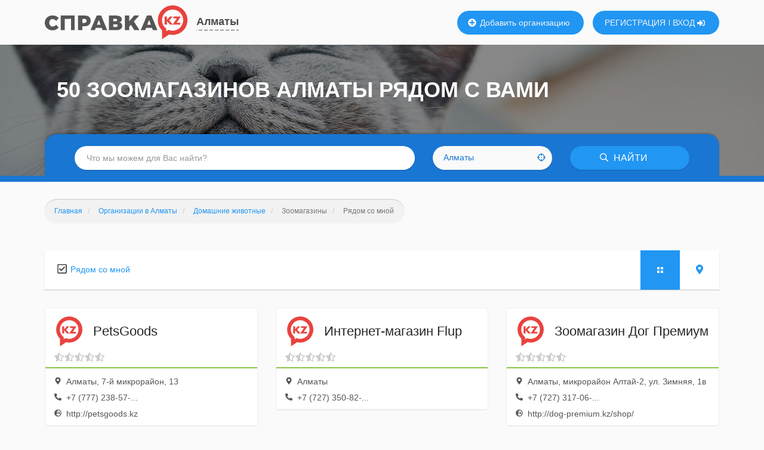

--- FILE ---
content_type: text/html; charset=UTF-8
request_url: https://almaty.spravka.kz/domashnie-zhivotnye/zoomagaziny/ryadom
body_size: 16549
content:

<!DOCTYPE html><html lang="ru"><head><!-- Yandex.RTB --><script>window.yaContextCb=window.yaContextCb||[]</script><script src="https://yandex.ru/ads/system/context.js" async></script><script async src="https://www.googletagmanager.com/gtag/js?id=UA-123971889-2"></script><script>
                window.dataLayer = window.dataLayer || [];
                function gtag(){dataLayer.push(arguments);}
                gtag('js', new Date());

                gtag('config', 'UA-123971889-2');
            </script><meta charset="UTF-8"><meta http-equiv="X-UA-Compatible" content="IE=edge"><meta name="viewport" content="width=device-width, initial-scale=1"><meta name="csrf-param" content="_csrf"><meta name="csrf-token" content="TeIzwG_iUXFhohaWP33YrgDwn2qzESfuanyGMoQZ56IOvVjxP5AlE1jhTsEPN4rcMajAMuFhdK0JBONcy3TT-w=="><title>Зоомагазины в Алматы рядом с вами: телефоны, адреса и отзывы - Справка.РУ</title><link rel="icon" sizes="16x16 32x32 48x48 64x64" type="image/x-icon" href="/favicon.ico?1"><link rel="shortcut icon" sizes="16x16 32x32 48x48 64x64" type="image/x-icon" href="/favicon.ico?1"><link rel="icon" sizes="32x32" type="image/x-icon" href="/favicon.ico?1"><link rel="icon" sizes="48x48" type="image/x-icon" href="/favicon.ico?1"><link rel="icon" sizes="128x128" type="image/png" href="/images/logo/mini/kz-128.png"><link rel="icon" sizes="192x192" type="image/png" href="/images/logo/mini/kz-192.png"><link rel="apple-touch-icon" sizes="57x57" href="/images/logo/mini/kz-57w.png"><link rel="apple-touch-icon" sizes="76x76" href="/images/logo/mini/kz-76w.png"><link rel="apple-touch-icon" sizes="120x120" href="/images/logo/mini/kz-120w.png"><link rel="apple-touch-icon" sizes="128x128" href="/images/logo/mini/kz-128w.png"><link rel="apple-touch-icon" sizes="152x152" href="/images/logo/mini/kz-152w.png"><link rel="apple-touch-icon" sizes="167x167" href="/images/logo/mini/kz-167w.png"><link rel="apple-touch-icon" sizes="180x180" href="/images/logo/mini/kz-180w.png"><link rel="apple-touch-icon" sizes="192x192" href="/images/logo/mini/kz-192w.png"><link rel="mask-icon" color="#e8433f" href="/images/logo/mini/kz.svg"><meta name="msapplication-TileColor" content="#ffffff"><meta name="msapplication-TileImage" content="/images/logo/mini/kz.svg"><meta name="msapplication-square70x70logo" content="/images/logo/mini/kz.svg"><meta name="msapplication-square150x150logo" content="/images/logo/mini/kz.svg"><meta name="msapplication-wide310x150logo" content="/images/logo/mini/kz.svg"><meta name="msapplication-square310x310logo" content="/images/logo/mini/kz.svg"><meta name="application-name" content="Справка.KZ"><link rel="manifest" href="/manifest.json"><meta name="yandex-verification" content="a462649feacc5950"><meta name="yandex-verification" content="1af87ddd66ef7576"><meta name="yandex-verification" content="cd8be538c2d845b1"><meta name="yandex-verification" content="3eadbe162ddc063f"><meta name="google-site-verification" content="SFyMdcTj2kE-RCKRXImYT7nBdFNAOaW1UXZgQm6yX94" /><meta name="google-site-verification" content="PIkOfW1SrU8l2_AB2FJ1vzse-ldA8liAjVulituk6wc" /><meta name="google-site-verification" content="ALnBmrlF0r2aBOyqKmxn3f4ZuQc8wGczCmLfM7Y0jRE" /><meta name="description" content="Все зоомагазины в Алматы рядом с вами с рейтингом и отзывами покупателей, телефонами, актуальными адресами и часами работы.">
<meta property="og:url" content="https://almaty.spravka.kz/domashnie-zhivotnye/zoomagaziny/ryadom">
<meta property="og:title" content="Зоомагазины в Алматы рядом с вами: телефоны, адреса и отзывы - Справка.РУ">
<meta property="og:description" content="Все зоомагазины в Алматы рядом с вами с рейтингом и отзывами покупателей, телефонами, актуальными адресами и часами работы.">
<meta property="og:image" content="https://almaty.spravka.kz/images/logo/png/kz.png">
<meta property="og:image:width" content="1200">
<meta property="og:image:height" content="627">
<link href="/dist/css/category.css?v=1699560665" rel="stylesheet">
<script>var app = {"cityId":3373,"userId":null};</script></head><body class="custom-pic kz" itemscope itemtype="https://schema.org/WebPage" itemType="https://schema.org/CollectionPage" style="background-image: url(&#039;/images/page-header/animal.jpg&#039;);"><script type="text/javascript" >
                (function(m,e,t,r,i,k,a){m[i]=m[i]||function(){(m[i].a=m[i].a||[]).push(arguments)};
                    m[i].l=1*new Date();k=e.createElement(t),a=e.getElementsByTagName(t)[0],k.async=1,k.src=r,a.parentNode.insertBefore(k,a)})
                (window, document, "script", "https://mc.yandex.ru/metrika/tag.js", "ym");

                ym(49905781, "init", {
                    clickmap:true,
                    trackLinks:true,
                    accurateTrackBounce:true,
                    webvisor:true
                });
            </script><noscript><div><img src="https://mc.yandex.ru/watch/49905781" style="position:absolute; left:-9999px;" alt="" /></div></noscript><header id="header" itemscope itemtype="https://schema.org/WPHeader"><a class="logo" href="/"></a><div class="location"><a href="javascript:changeCity()">
        Алматы    </a></div><a class="new-company" href="javascript: confirmRegistration('Добавлять организации могут только зарегистрированные пользователи. Зарегистрироваться сейчас?')"><svg width="512" height="512"><use xlink:href="#icon-plus-solid"></use></svg>        Добавить организацию
    </a><div class="sign-in"><a class="register" href="/register">РЕГИСТРАЦИЯ</a><a class="login" href="javascript:signIn(()=>{location.reload()})">ВХОД
            <svg width="512" height="512"><use xlink:href="#icon-sign-in-alt-solid"></use></svg></a></div><meta itemprop="cssSelector" content="#header"></header><div id="page"><form id="site-search" class="search" action="/search" method="get"><button type="button" class="btn menu mobile-menu-toggle"><svg width="512" height="512"><use xlink:href="#icon-bars"></use></svg></button><div class="form-group field-f-q"><input type="text" id="f-q" class="form-control" name="f[q]" placeholder="Что мы можем для Вас найти?" autocomplete="off"></div><div class="form-group field-f-location"><div id="f-location" class="location-input btn btn-white"><input type="hidden" id="f-location-type" name="f[location][type]" value="city"><input type="hidden" id="f-location-id" name="f[location][id]" value="3373"><span class="location-name">Алматы</span><svg width="512" height="512"><use xlink:href="#icon-crosshairs-regular"></use></svg></div></div><button class="btn btn-blue search"><svg width="512" height="512"><use xlink:href="#icon-search-regular"></use></svg>        НАЙТИ
    </button></form><h1>50  зоомагазинов Алматы рядом с вами</h1><ul class="breadcrumb lnk-cnt-2" itemprop="breadcrumb" itemscope itemtype="https://schema.org/BreadcrumbList"><li><a href="/" itemprop="itemListElement" itemscope itemtype="https://schema.org/ListItem"><link itemprop="item" href="https://spravka.kz"><meta itemprop="position" content="1"><span itemprop="name">Главная</span></a></li><li><a href="/organizations" itemprop="itemListElement" itemscope itemtype="https://schema.org/ListItem"><link itemprop="item" href="https://spravka.kz/organizations"><meta itemprop="position" content="2"><span itemprop="name">Организации в Алматы</span></a></li><li class="last-lnk"><a href="/domashnie-zhivotnye/ryadom" itemprop="itemListElement" itemscope itemtype="https://schema.org/ListItem"><link itemprop="item" href="https://spravka.kz/domashnie-zhivotnye/ryadom"><meta itemprop="position" content="3"><span itemprop="name">Домашние животные</span></a></li><li class="active">Зоомагазины</li><li class="active">Рядом со мной</li></ul><div id="content"><!-- Yandex.RTB R-A-3253302-4 --><div id="yandex_rtb_R-A-3253302-4"></div><script>
                window.yaContextCb.push(()=>{
                    Ya.Context.AdvManager.render({
                        "blockId": "R-A-3253302-4",
                        "renderTo": "yandex_rtb_R-A-3253302-4"
                    })
                })
            </script><div class="container"><div itemprop="mainContentOfPage"><div id="pjax-category"><div id="filter"><div class="closest closest-checked"><svg class="icon-square" width="512" height="512"><use xlink:href="#icon-square"></use></svg><svg class="icon-check" width="512" height="512"><use xlink:href="#icon-check-square"></use></svg><svg class="icon-spinner" width="512" height="512"><use xlink:href="#icon-spinner-third"></use></svg><a href="/domashnie-zhivotnye/zoomagaziny" id="closest-link">Рядом со мной</a></div><div class="view-options-widget"><a href="javascript:"
   class="view-btn list active"></a><a href="/domashnie-zhivotnye/zoomagaziny/prosmotr-na-karte"
   class="view-btn map "><svg width="512" height="512"><use xlink:href="#icon-map-marker"></use></svg></a></div></div><div id="companies" class="ic-lg-3 items-widget" data-more-url="/sub-category-closest/more?categoryId=3153" data-more-offset="30" data-more-limit="15" data-shaker-modifier="1"><div class='items'><div class="items-widget-item" data-key="0"><a class="company-widget" href="https://almaty.spravka.kz/zoomagaziny/petsgoods-847623745" itemscope itemtype="https://schema.org/Organization" target="_blank"><link itemprop="url" href="https://almaty.spravka.kz/zoomagaziny/petsgoods-847623745"><meta itemprop="telephone" content="+7 (777) 238-57-56"><meta itemprop="telephone" content="+7 (707) 102-71-29"><div class="logo" style="background-image: url('/images/logo/mini/kz.svg')"></div><div class="title" itemprop="name"><span>
                        PetsGoods        </span></div><div class="rating-unknown-widget" title="Недостаточно отзывов для расчета оценки"><svg width="512" height="512"><use xlink:href="#icon-star-half-alt"></use></svg><svg width="512" height="512"><use xlink:href="#icon-star-half-alt"></use></svg><svg width="512" height="512"><use xlink:href="#icon-star-half-alt"></use></svg><svg width="512" height="512"><use xlink:href="#icon-star-half-alt"></use></svg><svg width="512" height="512"><use xlink:href="#icon-star-half-alt"></use></svg></div><div class="info" itemprop="address"><svg width="512" height="512"><use xlink:href="#icon-map-marker"></use></svg>            Алматы, 7-й микрорайон, 13        </div><div class="info"><svg width="512" height="512"><use xlink:href="#icon-phone-alt"></use></svg>            +7 (777) 238-57-...        </div><div class="info"><svg width="512" height="512"><use xlink:href="#icon-globe"></use></svg><span>
                http://petsgoods.kz            </span></div></a></div><div class="items-widget-item" data-key="1"><a class="company-widget" href="https://almaty.spravka.kz/zoomagaziny/internet-magazin-flup-986983324" itemscope itemtype="https://schema.org/Organization" target="_blank"><link itemprop="url" href="https://almaty.spravka.kz/zoomagaziny/internet-magazin-flup-986983324"><meta itemprop="telephone" content="+7 (727) 350-82-43"><div class="logo" style="background-image: url('/images/logo/mini/kz.svg')"></div><div class="title" itemprop="name"><span>
                        Интернет-магазин Flup        </span></div><div class="rating-unknown-widget" title="Недостаточно отзывов для расчета оценки"><svg width="512" height="512"><use xlink:href="#icon-star-half-alt"></use></svg><svg width="512" height="512"><use xlink:href="#icon-star-half-alt"></use></svg><svg width="512" height="512"><use xlink:href="#icon-star-half-alt"></use></svg><svg width="512" height="512"><use xlink:href="#icon-star-half-alt"></use></svg><svg width="512" height="512"><use xlink:href="#icon-star-half-alt"></use></svg></div><div class="info" itemprop="address"><svg width="512" height="512"><use xlink:href="#icon-map-marker"></use></svg>            Алматы        </div><div class="info"><svg width="512" height="512"><use xlink:href="#icon-phone-alt"></use></svg>            +7 (727) 350-82-...        </div></a></div><div class="items-widget-item" data-key="2"><a class="company-widget" href="https://almaty.spravka.kz/veterinarnye-kliniki/zoomagazin-dog-premium-672943915" itemscope itemtype="https://schema.org/Organization" target="_blank"><link itemprop="url" href="https://almaty.spravka.kz/veterinarnye-kliniki/zoomagazin-dog-premium-672943915"><meta itemprop="telephone" content="+7 (727) 317-06-23"><meta itemprop="telephone" content="+7 (727) 354-33-23"><meta itemprop="telephone" content="+7 (707) 277-56-19"><meta itemprop="telephone" content="+7 (727) 329-48-51"><meta itemprop="telephone" content="+7 (777) 363-02-33"><div class="logo" style="background-image: url('/images/logo/mini/kz.svg')"></div><div class="title" itemprop="name"><span>
                        Зоомагазин Дог Премиум        </span></div><div class="rating-unknown-widget" title="Недостаточно отзывов для расчета оценки"><svg width="512" height="512"><use xlink:href="#icon-star-half-alt"></use></svg><svg width="512" height="512"><use xlink:href="#icon-star-half-alt"></use></svg><svg width="512" height="512"><use xlink:href="#icon-star-half-alt"></use></svg><svg width="512" height="512"><use xlink:href="#icon-star-half-alt"></use></svg><svg width="512" height="512"><use xlink:href="#icon-star-half-alt"></use></svg></div><div class="info" itemprop="address"><svg width="512" height="512"><use xlink:href="#icon-map-marker"></use></svg>            Алматы, микрорайон Алтай-2, ул. Зимняя, 1в        </div><div class="info"><svg width="512" height="512"><use xlink:href="#icon-phone-alt"></use></svg>            +7 (727) 317-06-...        </div><div class="info"><svg width="512" height="512"><use xlink:href="#icon-globe"></use></svg><span>
                http://dog-premium.kz/shop/            </span></div></a></div><div class="items-widget-item" data-key="3"><a class="company-widget" href="https://almaty.spravka.kz/akvariumy-i-akvariumnoe-oborudovanie/akvarium-servis-436128576" itemscope itemtype="https://schema.org/Organization" target="_blank"><link itemprop="url" href="https://almaty.spravka.kz/akvariumy-i-akvariumnoe-oborudovanie/akvarium-servis-436128576"><meta itemprop="telephone" content="+7 (727) 243-47-41"><meta itemprop="telephone" content="+7 (701) 766-66-26"><div class="logo" style="background-image: url('/images/logo/mini/kz.svg')"></div><div class="title" itemprop="name"><span>
                        Аквариум Сервис        </span></div><div class="rating-unknown-widget" title="Недостаточно отзывов для расчета оценки"><svg width="512" height="512"><use xlink:href="#icon-star-half-alt"></use></svg><svg width="512" height="512"><use xlink:href="#icon-star-half-alt"></use></svg><svg width="512" height="512"><use xlink:href="#icon-star-half-alt"></use></svg><svg width="512" height="512"><use xlink:href="#icon-star-half-alt"></use></svg><svg width="512" height="512"><use xlink:href="#icon-star-half-alt"></use></svg></div><div class="info" itemprop="address"><svg width="512" height="512"><use xlink:href="#icon-map-marker"></use></svg>            Алматы, Таугуль-1 мкр., 52б        </div><div class="info"><svg width="512" height="512"><use xlink:href="#icon-phone-alt"></use></svg>            +7 (727) 243-47-...        </div></a></div><div class="items-widget-item" data-key="4"><a class="company-widget" href="https://almaty.spravka.kz/akvariumy-i-akvariumnoe-oborudovanie/aquarium-garden-254949035" itemscope itemtype="https://schema.org/Organization" target="_blank"><link itemprop="url" href="https://almaty.spravka.kz/akvariumy-i-akvariumnoe-oborudovanie/aquarium-garden-254949035"><meta itemprop="telephone" content="+7 (707) 404-04-56"><div class="logo" style="background-image: url('/images/logo/mini/kz.svg')"></div><div class="title" itemprop="name"><span>
                        Aquarium Garden        </span></div><div class="rating-unknown-widget" title="Недостаточно отзывов для расчета оценки"><svg width="512" height="512"><use xlink:href="#icon-star-half-alt"></use></svg><svg width="512" height="512"><use xlink:href="#icon-star-half-alt"></use></svg><svg width="512" height="512"><use xlink:href="#icon-star-half-alt"></use></svg><svg width="512" height="512"><use xlink:href="#icon-star-half-alt"></use></svg><svg width="512" height="512"><use xlink:href="#icon-star-half-alt"></use></svg></div><div class="info" itemprop="address"><svg width="512" height="512"><use xlink:href="#icon-map-marker"></use></svg>            050031, Алматы, ул. Толе би, 301        </div><div class="info"><svg width="512" height="512"><use xlink:href="#icon-phone-alt"></use></svg>            +7 (707) 404-04-...        </div><div class="info"><svg width="512" height="512"><use xlink:href="#icon-globe"></use></svg><span>
                http://www.zumer33.wix.com/aquarium-garden            </span></div></a></div><div class="items-widget-item" data-key="5"><a class="company-widget" href="https://almaty.spravka.kz/akvariumy-i-akvariumnoe-oborudovanie/akva-mir-705837963" itemscope itemtype="https://schema.org/Organization" target="_blank"><link itemprop="url" href="https://almaty.spravka.kz/akvariumy-i-akvariumnoe-oborudovanie/akva-mir-705837963"><meta itemprop="telephone" content="+7 (727) 293-81-48"><div class="logo" style="background-image: url('/images/logo/mini/kz.svg')"></div><div class="title" itemprop="name"><span>
                        Аква-мир        </span></div><div class="rating-unknown-widget" title="Недостаточно отзывов для расчета оценки"><svg width="512" height="512"><use xlink:href="#icon-star-half-alt"></use></svg><svg width="512" height="512"><use xlink:href="#icon-star-half-alt"></use></svg><svg width="512" height="512"><use xlink:href="#icon-star-half-alt"></use></svg><svg width="512" height="512"><use xlink:href="#icon-star-half-alt"></use></svg><svg width="512" height="512"><use xlink:href="#icon-star-half-alt"></use></svg></div><div class="info" itemprop="address"><svg width="512" height="512"><use xlink:href="#icon-map-marker"></use></svg>            050010, Алматы, ул. Кабанбай батыра, 36        </div><div class="info"><svg width="512" height="512"><use xlink:href="#icon-phone-alt"></use></svg>            +7 (727) 293-81-...        </div><div class="info"><svg width="512" height="512"><use xlink:href="#icon-globe"></use></svg><span>
                http://www.aquaclub.kz            </span></div></a></div><div class="items-widget-item" data-key="6"><a class="company-widget" href="https://almaty.spravka.kz/akvariumy-i-akvariumnoe-oborudovanie/almatinskij-zoomagazin-29851820" itemscope itemtype="https://schema.org/Organization" target="_blank"><link itemprop="url" href="https://almaty.spravka.kz/akvariumy-i-akvariumnoe-oborudovanie/almatinskij-zoomagazin-29851820"><meta itemprop="telephone" content="+7 (727) 272-48-19"><div class="logo" style="background-image: url('/images/logo/mini/kz.svg')"></div><div class="title" itemprop="name"><span>
                        Алматинский зоомагазин        </span></div><div class="rating-unknown-widget" title="Недостаточно отзывов для расчета оценки"><svg width="512" height="512"><use xlink:href="#icon-star-half-alt"></use></svg><svg width="512" height="512"><use xlink:href="#icon-star-half-alt"></use></svg><svg width="512" height="512"><use xlink:href="#icon-star-half-alt"></use></svg><svg width="512" height="512"><use xlink:href="#icon-star-half-alt"></use></svg><svg width="512" height="512"><use xlink:href="#icon-star-half-alt"></use></svg></div><div class="info" itemprop="address"><svg width="512" height="512"><use xlink:href="#icon-map-marker"></use></svg>            город Алматы, улица Кабанбай батыра, 91, эт. 1        </div><div class="info"><svg width="512" height="512"><use xlink:href="#icon-phone-alt"></use></svg>            +7 (727) 272-48-...        </div><div class="info"><svg width="512" height="512"><use xlink:href="#icon-globe"></use></svg><span>
                http://almaty-zooshop.kz            </span></div></a></div><div class="items-widget-item" data-key="7"><a class="company-widget" href="https://almaty.spravka.kz/akvariumy-i-akvariumnoe-oborudovanie/zoomagazin-store-aquapro-kz-196178445" itemscope itemtype="https://schema.org/Organization" target="_blank"><link itemprop="url" href="https://almaty.spravka.kz/akvariumy-i-akvariumnoe-oborudovanie/zoomagazin-store-aquapro-kz-196178445"><meta itemprop="telephone" content="+7 (727) 972-34-14"><div class="logo" style="background-image: url('/images/logo/mini/kz.svg')"></div><div class="title" itemprop="name"><span>
                        Зоомагазин Store. aquapro. kz        </span></div><div class="rating-unknown-widget" title="Недостаточно отзывов для расчета оценки"><svg width="512" height="512"><use xlink:href="#icon-star-half-alt"></use></svg><svg width="512" height="512"><use xlink:href="#icon-star-half-alt"></use></svg><svg width="512" height="512"><use xlink:href="#icon-star-half-alt"></use></svg><svg width="512" height="512"><use xlink:href="#icon-star-half-alt"></use></svg><svg width="512" height="512"><use xlink:href="#icon-star-half-alt"></use></svg></div><div class="info" itemprop="address"><svg width="512" height="512"><use xlink:href="#icon-map-marker"></use></svg>            Казахстан, Алматы, микрорайон Аксай-4, 70Б, ТД Нур, цокольный эт.        </div><div class="info"><svg width="512" height="512"><use xlink:href="#icon-phone-alt"></use></svg>            +7 (727) 972-34-...        </div><div class="info"><svg width="512" height="512"><use xlink:href="#icon-globe"></use></svg><span>
                http://store.aquapro.kz            </span></div></a></div><div class="items-widget-item" data-key="8"><a class="company-widget" href="https://almaty.spravka.kz/akvariumy-i-akvariumnoe-oborudovanie/zoomagazin-almaty-87989418" itemscope itemtype="https://schema.org/Organization" target="_blank"><link itemprop="url" href="https://almaty.spravka.kz/akvariumy-i-akvariumnoe-oborudovanie/zoomagazin-almaty-87989418"><meta itemprop="telephone" content="+7 (747) 338-67-05"><div class="logo" style="background-image: url('/images/logo/mini/kz.svg')"></div><div class="title" itemprop="name"><span>
                        Зоомагазин Алматы        </span></div><div class="rating-unknown-widget" title="Недостаточно отзывов для расчета оценки"><svg width="512" height="512"><use xlink:href="#icon-star-half-alt"></use></svg><svg width="512" height="512"><use xlink:href="#icon-star-half-alt"></use></svg><svg width="512" height="512"><use xlink:href="#icon-star-half-alt"></use></svg><svg width="512" height="512"><use xlink:href="#icon-star-half-alt"></use></svg><svg width="512" height="512"><use xlink:href="#icon-star-half-alt"></use></svg></div><div class="info" itemprop="address"><svg width="512" height="512"><use xlink:href="#icon-map-marker"></use></svg>            Казахстан, Алматы, улица Станкевича, 3А        </div><div class="info"><svg width="512" height="512"><use xlink:href="#icon-phone-alt"></use></svg>            +7 (747) 338-67-...        </div><div class="info"><svg width="512" height="512"><use xlink:href="#icon-globe"></use></svg><span>
                http://zooshop.kz            </span></div></a></div><div class="items-widget-item" data-key="9"><a class="company-widget" href="https://almaty.spravka.kz/akvariumy-i-akvariumnoe-oborudovanie/zoomagazin-neptun-505187308" itemscope itemtype="https://schema.org/Organization" target="_blank"><link itemprop="url" href="https://almaty.spravka.kz/akvariumy-i-akvariumnoe-oborudovanie/zoomagazin-neptun-505187308"><meta itemprop="telephone" content="+7 (727) 385-50-67"><div class="logo" style="background-image: url('/images/logo/mini/kz.svg')"></div><div class="title" itemprop="name"><span>
                        Зоомагазин Нептун        </span></div><div class="rating-unknown-widget" title="Недостаточно отзывов для расчета оценки"><svg width="512" height="512"><use xlink:href="#icon-star-half-alt"></use></svg><svg width="512" height="512"><use xlink:href="#icon-star-half-alt"></use></svg><svg width="512" height="512"><use xlink:href="#icon-star-half-alt"></use></svg><svg width="512" height="512"><use xlink:href="#icon-star-half-alt"></use></svg><svg width="512" height="512"><use xlink:href="#icon-star-half-alt"></use></svg></div><div class="info" itemprop="address"><svg width="512" height="512"><use xlink:href="#icon-map-marker"></use></svg>            Алматы, микрорайон 11, ул. Шаляпина, 8        </div><div class="info"><svg width="512" height="512"><use xlink:href="#icon-phone-alt"></use></svg>            +7 (727) 385-50-...        </div><div class="info"><svg width="512" height="512"><use xlink:href="#icon-globe"></use></svg><span>
                http://www.neptunzoo.fo.ru            </span></div></a></div><div class="items-widget-item" data-key="10"><a class="company-widget" href="https://almaty.spravka.kz/veterinarnye-apteki/veterinarnaa-apteka-no-1-457150386" itemscope itemtype="https://schema.org/Organization" target="_blank"><link itemprop="url" href="https://almaty.spravka.kz/veterinarnye-apteki/veterinarnaa-apteka-no-1-457150386"><meta itemprop="telephone" content="+7 (727) 274-17-41"><div class="logo" style="background-image: url('/images/logo/mini/kz.svg')"></div><div class="title" itemprop="name"><span>
                        Ветеринарная аптека № 1        </span></div><div class="rating-unknown-widget" title="Недостаточно отзывов для расчета оценки"><svg width="512" height="512"><use xlink:href="#icon-star-half-alt"></use></svg><svg width="512" height="512"><use xlink:href="#icon-star-half-alt"></use></svg><svg width="512" height="512"><use xlink:href="#icon-star-half-alt"></use></svg><svg width="512" height="512"><use xlink:href="#icon-star-half-alt"></use></svg><svg width="512" height="512"><use xlink:href="#icon-star-half-alt"></use></svg></div><div class="info" itemprop="address"><svg width="512" height="512"><use xlink:href="#icon-map-marker"></use></svg>            050057, Алматы, ул. Ауэзова, 104б        </div><div class="info"><svg width="512" height="512"><use xlink:href="#icon-phone-alt"></use></svg>            +7 (727) 274-17-...        </div></a></div><div class="items-widget-item" data-key="11"><a class="company-widget" href="https://almaty.spravka.kz/veterinarnye-apteki/veterinarnaa-klinika-talisman-481026239" itemscope itemtype="https://schema.org/Organization" target="_blank"><link itemprop="url" href="https://almaty.spravka.kz/veterinarnye-apteki/veterinarnaa-klinika-talisman-481026239"><meta itemprop="telephone" content="+7 (727) 293-60-14"><meta itemprop="telephone" content="+7 (777) 303-95-96"><div class="logo" style="background-image: url('/images/logo/mini/kz.svg')"></div><div class="title" itemprop="name"><span>
                        Ветеринарная клиника Талисман        </span></div><div class="rating-unknown-widget" title="Недостаточно отзывов для расчета оценки"><svg width="512" height="512"><use xlink:href="#icon-star-half-alt"></use></svg><svg width="512" height="512"><use xlink:href="#icon-star-half-alt"></use></svg><svg width="512" height="512"><use xlink:href="#icon-star-half-alt"></use></svg><svg width="512" height="512"><use xlink:href="#icon-star-half-alt"></use></svg><svg width="512" height="512"><use xlink:href="#icon-star-half-alt"></use></svg></div><div class="info" itemprop="address"><svg width="512" height="512"><use xlink:href="#icon-map-marker"></use></svg>            Алматы, микрорайон Таугуль-3, ул. Ильяса Ахметова, 2        </div><div class="info"><svg width="512" height="512"><use xlink:href="#icon-phone-alt"></use></svg>            +7 (727) 293-60-...        </div><div class="info"><svg width="512" height="512"><use xlink:href="#icon-globe"></use></svg><span>
                http://vetclinic.kz            </span></div></a></div><div class="items-widget-item" data-key="12"><a class="company-widget" href="https://almaty.spravka.kz/veterinarnye-apteki/zoo-325425736" itemscope itemtype="https://schema.org/Organization" target="_blank"><link itemprop="url" href="https://almaty.spravka.kz/veterinarnye-apteki/zoo-325425736"><meta itemprop="telephone" content="+7 (727) 329-08-24"><meta itemprop="telephone" content="+7 (701) 355-26-65"><div class="logo" style="background-image: url('/images/logo/mini/kz.svg')"></div><div class="title" itemprop="name"><span>
                        Зоо        </span></div><div class="rating-unknown-widget" title="Недостаточно отзывов для расчета оценки"><svg width="512" height="512"><use xlink:href="#icon-star-half-alt"></use></svg><svg width="512" height="512"><use xlink:href="#icon-star-half-alt"></use></svg><svg width="512" height="512"><use xlink:href="#icon-star-half-alt"></use></svg><svg width="512" height="512"><use xlink:href="#icon-star-half-alt"></use></svg><svg width="512" height="512"><use xlink:href="#icon-star-half-alt"></use></svg></div><div class="info" itemprop="address"><svg width="512" height="512"><use xlink:href="#icon-map-marker"></use></svg>            Алматы, Таусамалы пос., ул. Грозы, 87        </div><div class="info"><svg width="512" height="512"><use xlink:href="#icon-phone-alt"></use></svg>            +7 (727) 329-08-...        </div></a></div><div class="items-widget-item" data-key="13"><a class="company-widget" href="https://almaty.spravka.kz/veterinarnye-kliniki/almatinskij-veterinarnyj-gospital-sans-364000094" itemscope itemtype="https://schema.org/Organization" target="_blank"><link itemprop="url" href="https://almaty.spravka.kz/veterinarnye-kliniki/almatinskij-veterinarnyj-gospital-sans-364000094"><meta itemprop="telephone" content="+7 (727) 328-18-50"><meta itemprop="telephone" content="+7 (727) 393-77-73"><div class="logo" style="background-image: url('/images/logo/mini/kz.svg')"></div><div class="title" itemprop="name"><span>
                        Алматинский ветеринарный госпиталь Шанс        </span></div><div class="rating-unknown-widget" title="Недостаточно отзывов для расчета оценки"><svg width="512" height="512"><use xlink:href="#icon-star-half-alt"></use></svg><svg width="512" height="512"><use xlink:href="#icon-star-half-alt"></use></svg><svg width="512" height="512"><use xlink:href="#icon-star-half-alt"></use></svg><svg width="512" height="512"><use xlink:href="#icon-star-half-alt"></use></svg><svg width="512" height="512"><use xlink:href="#icon-star-half-alt"></use></svg></div><div class="info" itemprop="address"><svg width="512" height="512"><use xlink:href="#icon-map-marker"></use></svg>            050008, город Алматы, улица Гагарина, 219        </div><div class="info"><svg width="512" height="512"><use xlink:href="#icon-phone-alt"></use></svg>            +7 (727) 328-18-...        </div></a></div><div class="items-widget-item" data-key="14"><a class="company-widget" href="https://almaty.spravka.kz/vetpomoshh-na-domu/zoomagazin-moj-drug-819972952" itemscope itemtype="https://schema.org/Organization" target="_blank"><link itemprop="url" href="https://almaty.spravka.kz/vetpomoshh-na-domu/zoomagazin-moj-drug-819972952"><meta itemprop="telephone" content="+7 (727) 222-37-23"><div class="logo" style="background-image: url('/images/logo/mini/kz.svg')"></div><div class="title" itemprop="name"><span>
                        Зоомагазин Мой друг        </span></div><div class="rating-unknown-widget" title="Недостаточно отзывов для расчета оценки"><svg width="512" height="512"><use xlink:href="#icon-star-half-alt"></use></svg><svg width="512" height="512"><use xlink:href="#icon-star-half-alt"></use></svg><svg width="512" height="512"><use xlink:href="#icon-star-half-alt"></use></svg><svg width="512" height="512"><use xlink:href="#icon-star-half-alt"></use></svg><svg width="512" height="512"><use xlink:href="#icon-star-half-alt"></use></svg></div><div class="info" itemprop="address"><svg width="512" height="512"><use xlink:href="#icon-map-marker"></use></svg>            Алматы, ул. Ходжанова, 81        </div><div class="info"><svg width="512" height="512"><use xlink:href="#icon-phone-alt"></use></svg>            +7 (727) 222-37-...        </div><div class="info"><svg width="512" height="512"><use xlink:href="#icon-globe"></use></svg><span>
                http://moydrug.kz            </span></div></a></div><div class="items-widget-item" data-key="15"><a class="company-widget" href="https://almaty.spravka.kz/gostinicy-dlya-zhivotnyx/zoovita-95884453" itemscope itemtype="https://schema.org/Organization" target="_blank"><link itemprop="url" href="https://almaty.spravka.kz/gostinicy-dlya-zhivotnyx/zoovita-95884453"><meta itemprop="telephone" content="+7 (701) 421-63-10"><meta itemprop="telephone" content="+7 (727) 249-85-19"><meta itemprop="telephone" content="+7 (727) 327-53-80"><div class="logo" style="background-image: url('/images/logo/mini/kz.svg')"></div><div class="title" itemprop="name"><span>
                        Зоовита        </span></div><div class="rating-unknown-widget" title="Недостаточно отзывов для расчета оценки"><svg width="512" height="512"><use xlink:href="#icon-star-half-alt"></use></svg><svg width="512" height="512"><use xlink:href="#icon-star-half-alt"></use></svg><svg width="512" height="512"><use xlink:href="#icon-star-half-alt"></use></svg><svg width="512" height="512"><use xlink:href="#icon-star-half-alt"></use></svg><svg width="512" height="512"><use xlink:href="#icon-star-half-alt"></use></svg></div><div class="info" itemprop="address"><svg width="512" height="512"><use xlink:href="#icon-map-marker"></use></svg>            Казахстан, Алматы, 8-й микрорайон, 10А        </div><div class="info"><svg width="512" height="512"><use xlink:href="#icon-phone-alt"></use></svg>            +7 (701) 421-63-...        </div></a></div><div class="items-widget-item" data-key="16"><a class="company-widget" href="https://almaty.spravka.kz/zoomagaziny/zivoj-mir-349861129" itemscope itemtype="https://schema.org/Organization" target="_blank"><link itemprop="url" href="https://almaty.spravka.kz/zoomagaziny/zivoj-mir-349861129"><meta itemprop="telephone" content="+7 (727) 375-06-89"><meta itemprop="telephone" content="+7 (727) 375-93-30"><div class="logo" style="background-image: url('/images/logo/mini/kz.svg')"></div><div class="title" itemprop="name"><span>
                        Живой мир        </span></div><div class="rating-unknown-widget" title="Недостаточно отзывов для расчета оценки"><svg width="512" height="512"><use xlink:href="#icon-star-half-alt"></use></svg><svg width="512" height="512"><use xlink:href="#icon-star-half-alt"></use></svg><svg width="512" height="512"><use xlink:href="#icon-star-half-alt"></use></svg><svg width="512" height="512"><use xlink:href="#icon-star-half-alt"></use></svg><svg width="512" height="512"><use xlink:href="#icon-star-half-alt"></use></svg></div><div class="info" itemprop="address"><svg width="512" height="512"><use xlink:href="#icon-map-marker"></use></svg>            050026, Казахстан, Алматы, улица Толе би, 160        </div><div class="info"><svg width="512" height="512"><use xlink:href="#icon-phone-alt"></use></svg>            +7 (727) 375-06-...        </div></a></div><div class="items-widget-item" data-key="17"><a class="company-widget" href="https://almaty.spravka.kz/zoomagaziny/master-grum-616758867" itemscope itemtype="https://schema.org/Organization" target="_blank"><link itemprop="url" href="https://almaty.spravka.kz/zoomagaziny/master-grum-616758867"><meta itemprop="telephone" content="+7 (727) 275-32-56"><meta itemprop="telephone" content="+7 (727) 247-28-40"><meta itemprop="telephone" content="+7 (727) 274-28-40"><div class="logo" style="background-image: url('/images/logo/mini/kz.svg')"></div><div class="title" itemprop="name"><span>
                        Мастер Грум        </span></div><div class="rating-unknown-widget" title="Недостаточно отзывов для расчета оценки"><svg width="512" height="512"><use xlink:href="#icon-star-half-alt"></use></svg><svg width="512" height="512"><use xlink:href="#icon-star-half-alt"></use></svg><svg width="512" height="512"><use xlink:href="#icon-star-half-alt"></use></svg><svg width="512" height="512"><use xlink:href="#icon-star-half-alt"></use></svg><svg width="512" height="512"><use xlink:href="#icon-star-half-alt"></use></svg></div><div class="info" itemprop="address"><svg width="512" height="512"><use xlink:href="#icon-map-marker"></use></svg>            050057, Алматы, ул. Жарокова, 195        </div><div class="info"><svg width="512" height="512"><use xlink:href="#icon-phone-alt"></use></svg>            +7 (727) 275-32-...        </div><div class="info"><svg width="512" height="512"><use xlink:href="#icon-globe"></use></svg><span>
                http://www.zoomagazin.kz            </span></div></a></div><div class="items-widget-item" data-key="18"><a class="company-widget" href="https://almaty.spravka.kz/zoomagaziny/alternative-marketing-solutions-171738895" itemscope itemtype="https://schema.org/Organization" target="_blank"><link itemprop="url" href="https://almaty.spravka.kz/zoomagaziny/alternative-marketing-solutions-171738895"><meta itemprop="telephone" content="8 (727) 356-10-44"><meta itemprop="telephone" content="8 (705) 205-64-44"><div class="logo" style="background-image: url('/images/logo/mini/kz.svg')"></div><div class="title" itemprop="name"><span>
                        Alternative Marketing Solutions        </span></div><div class="rating-unknown-widget" title="Недостаточно отзывов для расчета оценки"><svg width="512" height="512"><use xlink:href="#icon-star-half-alt"></use></svg><svg width="512" height="512"><use xlink:href="#icon-star-half-alt"></use></svg><svg width="512" height="512"><use xlink:href="#icon-star-half-alt"></use></svg><svg width="512" height="512"><use xlink:href="#icon-star-half-alt"></use></svg><svg width="512" height="512"><use xlink:href="#icon-star-half-alt"></use></svg></div><div class="info" itemprop="address"><svg width="512" height="512"><use xlink:href="#icon-map-marker"></use></svg>            Алматы, пр. Сейфуллина, 531        </div><div class="info"><svg width="512" height="512"><use xlink:href="#icon-phone-alt"></use></svg>            8 (727) 356-10-...        </div><div class="info"><svg width="512" height="512"><use xlink:href="#icon-globe"></use></svg><span>
                http://www.kotopes.kz            </span></div></a></div><div class="items-widget-item" data-key="19"><a class="company-widget" href="https://almaty.spravka.kz/zoomagaziny/aquaprokz-174145677" itemscope itemtype="https://schema.org/Organization" target="_blank"><link itemprop="url" href="https://almaty.spravka.kz/zoomagaziny/aquaprokz-174145677"><meta itemprop="telephone" content="+7 (727) 972-34-14"><div class="logo" style="background-image: url('/images/logo/mini/kz.svg')"></div><div class="title" itemprop="name"><span>
                        Aquapro.kz        </span></div><div class="rating-unknown-widget" title="Недостаточно отзывов для расчета оценки"><svg width="512" height="512"><use xlink:href="#icon-star-half-alt"></use></svg><svg width="512" height="512"><use xlink:href="#icon-star-half-alt"></use></svg><svg width="512" height="512"><use xlink:href="#icon-star-half-alt"></use></svg><svg width="512" height="512"><use xlink:href="#icon-star-half-alt"></use></svg><svg width="512" height="512"><use xlink:href="#icon-star-half-alt"></use></svg></div><div class="info" itemprop="address"><svg width="512" height="512"><use xlink:href="#icon-map-marker"></use></svg>            Алматы, мкр. Аксай, 4        </div><div class="info"><svg width="512" height="512"><use xlink:href="#icon-phone-alt"></use></svg>            +7 (727) 972-34-...        </div><div class="info"><svg width="512" height="512"><use xlink:href="#icon-globe"></use></svg><span>
                http://aquapro.kz            </span></div></a></div><div class="items-widget-item" data-key="20"><a class="company-widget" href="https://almaty.spravka.kz/zoomagaziny/diamondpet-259988148" itemscope itemtype="https://schema.org/Organization" target="_blank"><link itemprop="url" href="https://almaty.spravka.kz/zoomagaziny/diamondpet-259988148"><meta itemprop="telephone" content="+7 (727) 279-48-45"><meta itemprop="telephone" content="+7 (700) 208-75-25"><div class="logo" style="background-image: url('/images/logo/mini/kz.svg')"></div><div class="title" itemprop="name"><span>
                        Diamondpet        </span></div><div class="rating-unknown-widget" title="Недостаточно отзывов для расчета оценки"><svg width="512" height="512"><use xlink:href="#icon-star-half-alt"></use></svg><svg width="512" height="512"><use xlink:href="#icon-star-half-alt"></use></svg><svg width="512" height="512"><use xlink:href="#icon-star-half-alt"></use></svg><svg width="512" height="512"><use xlink:href="#icon-star-half-alt"></use></svg><svg width="512" height="512"><use xlink:href="#icon-star-half-alt"></use></svg></div><div class="info" itemprop="address"><svg width="512" height="512"><use xlink:href="#icon-map-marker"></use></svg>            Алматы, пр. Сейфуллина, 452        </div><div class="info"><svg width="512" height="512"><use xlink:href="#icon-phone-alt"></use></svg>            +7 (727) 279-48-...        </div><div class="info"><svg width="512" height="512"><use xlink:href="#icon-globe"></use></svg><span>
                http://www.diamondpetkz.com/            </span></div></a></div><div class="items-widget-item" data-key="21"><a class="company-widget" href="https://almaty.spravka.kz/zoomagaziny/38-popugaev-521414317" itemscope itemtype="https://schema.org/Organization" target="_blank"><link itemprop="url" href="https://almaty.spravka.kz/zoomagaziny/38-popugaev-521414317"><meta itemprop="telephone" content="+7 (727) 236-09-80"><div class="logo" style="background-image: url('/images/logo/mini/kz.svg')"></div><div class="title" itemprop="name"><span>
                        38 попугаев        </span></div><div class="rating-unknown-widget" title="Недостаточно отзывов для расчета оценки"><svg width="512" height="512"><use xlink:href="#icon-star-half-alt"></use></svg><svg width="512" height="512"><use xlink:href="#icon-star-half-alt"></use></svg><svg width="512" height="512"><use xlink:href="#icon-star-half-alt"></use></svg><svg width="512" height="512"><use xlink:href="#icon-star-half-alt"></use></svg><svg width="512" height="512"><use xlink:href="#icon-star-half-alt"></use></svg></div><div class="info" itemprop="address"><svg width="512" height="512"><use xlink:href="#icon-map-marker"></use></svg>            050011, Алматы, ул. Шолохова, 4, оф. 28        </div><div class="info"><svg width="512" height="512"><use xlink:href="#icon-phone-alt"></use></svg>            +7 (727) 236-09-...        </div></a></div><div class="items-widget-item" data-key="22"><a class="company-widget" href="https://almaty.spravka.kz/zoomagaziny/aquarium-plus-175386203" itemscope itemtype="https://schema.org/Organization" target="_blank"><link itemprop="url" href="https://almaty.spravka.kz/zoomagaziny/aquarium-plus-175386203"><meta itemprop="telephone" content="+7 (727) 328-26-26"><div class="logo" style="background-image: url('/images/logo/mini/kz.svg')"></div><div class="title" itemprop="name"><span>
                        Aquarium Plus        </span></div><div class="rating-unknown-widget" title="Недостаточно отзывов для расчета оценки"><svg width="512" height="512"><use xlink:href="#icon-star-half-alt"></use></svg><svg width="512" height="512"><use xlink:href="#icon-star-half-alt"></use></svg><svg width="512" height="512"><use xlink:href="#icon-star-half-alt"></use></svg><svg width="512" height="512"><use xlink:href="#icon-star-half-alt"></use></svg><svg width="512" height="512"><use xlink:href="#icon-star-half-alt"></use></svg></div><div class="info" itemprop="address"><svg width="512" height="512"><use xlink:href="#icon-map-marker"></use></svg>            050032, Алматы, ул. Жетбаева, 45, оф. 34        </div><div class="info"><svg width="512" height="512"><use xlink:href="#icon-phone-alt"></use></svg>            +7 (727) 328-26-...        </div><div class="info"><svg width="512" height="512"><use xlink:href="#icon-globe"></use></svg><span>
                http://www.aquarium-plus.kz            </span></div></a></div><div class="items-widget-item" data-key="23"><a class="company-widget" href="https://almaty.spravka.kz/zoomagaziny/cat-and-dog-9262468" itemscope itemtype="https://schema.org/Organization" target="_blank"><link itemprop="url" href="https://almaty.spravka.kz/zoomagaziny/cat-and-dog-9262468"><meta itemprop="telephone" content="+7 (727) 317-20-28"><meta itemprop="telephone" content="+7 (775) 500-00-00"><div class="logo" style="background-image: url('/images/logo/mini/kz.svg')"></div><div class="title" itemprop="name"><span>
                        Cat and Dog        </span></div><div class="rating-unknown-widget" title="Недостаточно отзывов для расчета оценки"><svg width="512" height="512"><use xlink:href="#icon-star-half-alt"></use></svg><svg width="512" height="512"><use xlink:href="#icon-star-half-alt"></use></svg><svg width="512" height="512"><use xlink:href="#icon-star-half-alt"></use></svg><svg width="512" height="512"><use xlink:href="#icon-star-half-alt"></use></svg><svg width="512" height="512"><use xlink:href="#icon-star-half-alt"></use></svg></div><div class="info" itemprop="address"><svg width="512" height="512"><use xlink:href="#icon-map-marker"></use></svg>            Алматы, ул. Сатпаева, 30А/3        </div><div class="info"><svg width="512" height="512"><use xlink:href="#icon-phone-alt"></use></svg>            +7 (727) 317-20-...        </div></a></div><div class="items-widget-item" data-key="24"><a class="company-widget" href="https://almaty.spravka.kz/zoomagaziny/graf-612596180" itemscope itemtype="https://schema.org/Organization" target="_blank"><link itemprop="url" href="https://almaty.spravka.kz/zoomagaziny/graf-612596180"><meta itemprop="telephone" content="+7 (727) 269-74-48"><meta itemprop="telephone" content="+7 (701) 822-95-03"><div class="logo" style="background-image: url('/images/logo/mini/kz.svg')"></div><div class="title" itemprop="name"><span>
                        Graf        </span></div><div class="rating-unknown-widget" title="Недостаточно отзывов для расчета оценки"><svg width="512" height="512"><use xlink:href="#icon-star-half-alt"></use></svg><svg width="512" height="512"><use xlink:href="#icon-star-half-alt"></use></svg><svg width="512" height="512"><use xlink:href="#icon-star-half-alt"></use></svg><svg width="512" height="512"><use xlink:href="#icon-star-half-alt"></use></svg><svg width="512" height="512"><use xlink:href="#icon-star-half-alt"></use></svg></div><div class="info" itemprop="address"><svg width="512" height="512"><use xlink:href="#icon-map-marker"></use></svg>            050009, Алматы, ул. Жарокова, 101, бут. 29        </div><div class="info"><svg width="512" height="512"><use xlink:href="#icon-phone-alt"></use></svg>            +7 (727) 269-74-...        </div></a></div><div class="items-widget-item" data-key="25"><a class="company-widget" href="https://almaty.spravka.kz/zoomagaziny/happy-cat-plus-566166888" itemscope itemtype="https://schema.org/Organization" target="_blank"><link itemprop="url" href="https://almaty.spravka.kz/zoomagaziny/happy-cat-plus-566166888"><meta itemprop="telephone" content="+7 (778) 164-39-26"><div class="logo" style="background-image: url('/images/logo/mini/kz.svg')"></div><div class="title" itemprop="name"><span>
                        Happy Cat plus        </span></div><div class="rating-unknown-widget" title="Недостаточно отзывов для расчета оценки"><svg width="512" height="512"><use xlink:href="#icon-star-half-alt"></use></svg><svg width="512" height="512"><use xlink:href="#icon-star-half-alt"></use></svg><svg width="512" height="512"><use xlink:href="#icon-star-half-alt"></use></svg><svg width="512" height="512"><use xlink:href="#icon-star-half-alt"></use></svg><svg width="512" height="512"><use xlink:href="#icon-star-half-alt"></use></svg></div><div class="info" itemprop="address"><svg width="512" height="512"><use xlink:href="#icon-map-marker"></use></svg>            Алматы, ул. Немировича-Данченко, 26        </div><div class="info"><svg width="512" height="512"><use xlink:href="#icon-phone-alt"></use></svg>            +7 (778) 164-39-...        </div><div class="info"><svg width="512" height="512"><use xlink:href="#icon-globe"></use></svg><span>
                http://happycat-nsk.com            </span></div></a></div><div class="items-widget-item" data-key="26"><a class="company-widget" href="https://almaty.spravka.kz/zoomagaziny/prof-pet-corporation-kazakhstan-390619516" itemscope itemtype="https://schema.org/Organization" target="_blank"><link itemprop="url" href="https://almaty.spravka.kz/zoomagaziny/prof-pet-corporation-kazakhstan-390619516"><meta itemprop="telephone" content="+7 (777) 399-44-00"><div class="logo" style="background-image: url('/images/logo/mini/kz.svg')"></div><div class="title" itemprop="name"><span>
                        Prof Pet Corporation Kazakhstan        </span></div><div class="rating-unknown-widget" title="Недостаточно отзывов для расчета оценки"><svg width="512" height="512"><use xlink:href="#icon-star-half-alt"></use></svg><svg width="512" height="512"><use xlink:href="#icon-star-half-alt"></use></svg><svg width="512" height="512"><use xlink:href="#icon-star-half-alt"></use></svg><svg width="512" height="512"><use xlink:href="#icon-star-half-alt"></use></svg><svg width="512" height="512"><use xlink:href="#icon-star-half-alt"></use></svg></div><div class="info" itemprop="address"><svg width="512" height="512"><use xlink:href="#icon-map-marker"></use></svg>            Алматы, микрорайон Жулдыз, ул. Зимняя, 1б        </div><div class="info"><svg width="512" height="512"><use xlink:href="#icon-phone-alt"></use></svg>            +7 (777) 399-44-...        </div></a></div><div class="items-widget-item" data-key="27"><a class="company-widget" href="https://almaty.spravka.kz/zoomagaziny/terrariumkz-73593836" itemscope itemtype="https://schema.org/Organization" target="_blank"><link itemprop="url" href="https://almaty.spravka.kz/zoomagaziny/terrariumkz-73593836"><meta itemprop="telephone" content="+7 (747) 386-66-25"><div class="logo" style="background-image: url('/images/logo/mini/kz.svg')"></div><div class="title" itemprop="name"><span>
                        Terrarium.Kz        </span></div><div class="rating-unknown-widget" title="Недостаточно отзывов для расчета оценки"><svg width="512" height="512"><use xlink:href="#icon-star-half-alt"></use></svg><svg width="512" height="512"><use xlink:href="#icon-star-half-alt"></use></svg><svg width="512" height="512"><use xlink:href="#icon-star-half-alt"></use></svg><svg width="512" height="512"><use xlink:href="#icon-star-half-alt"></use></svg><svg width="512" height="512"><use xlink:href="#icon-star-half-alt"></use></svg></div><div class="info" itemprop="address"><svg width="512" height="512"><use xlink:href="#icon-map-marker"></use></svg>            Алматы, ул. Актюбинская, 1        </div><div class="info"><svg width="512" height="512"><use xlink:href="#icon-phone-alt"></use></svg>            +7 (747) 386-66-...        </div><div class="info"><svg width="512" height="512"><use xlink:href="#icon-globe"></use></svg><span>
                http://terrarium.kz            </span></div></a></div><div class="items-widget-item" data-key="28"><a class="company-widget" href="https://almaty.spravka.kz/zoomagaziny/zoomarket-kz-173783329" itemscope itemtype="https://schema.org/Organization" target="_blank"><link itemprop="url" href="https://almaty.spravka.kz/zoomagaziny/zoomarket-kz-173783329"><meta itemprop="telephone" content="+7 (727) 273-20-77"><div class="logo" style="background-image: url('/images/logo/mini/kz.svg')"></div><div class="title" itemprop="name"><span>
                        ZooMarket. kz        </span></div><div class="rating-unknown-widget" title="Недостаточно отзывов для расчета оценки"><svg width="512" height="512"><use xlink:href="#icon-star-half-alt"></use></svg><svg width="512" height="512"><use xlink:href="#icon-star-half-alt"></use></svg><svg width="512" height="512"><use xlink:href="#icon-star-half-alt"></use></svg><svg width="512" height="512"><use xlink:href="#icon-star-half-alt"></use></svg><svg width="512" height="512"><use xlink:href="#icon-star-half-alt"></use></svg></div><div class="info" itemprop="address"><svg width="512" height="512"><use xlink:href="#icon-map-marker"></use></svg>            Алматы, ул. Валиханова, 43        </div><div class="info"><svg width="512" height="512"><use xlink:href="#icon-phone-alt"></use></svg>            +7 (727) 273-20-...        </div><div class="info"><svg width="512" height="512"><use xlink:href="#icon-globe"></use></svg><span>
                http://zoomarket.kz            </span></div></a></div><div class="items-widget-item" data-key="29"><a class="company-widget" href="https://almaty.spravka.kz/zoomagaziny/akvarium-617251307" itemscope itemtype="https://schema.org/Organization" target="_blank"><link itemprop="url" href="https://almaty.spravka.kz/zoomagaziny/akvarium-617251307"><meta itemprop="telephone" content="+7 (727) 302-36-59"><div class="logo" style="background-image: url('/images/logo/mini/kz.svg')"></div><div class="title" itemprop="name"><span>
                        Аквариум        </span></div><div class="rating-unknown-widget" title="Недостаточно отзывов для расчета оценки"><svg width="512" height="512"><use xlink:href="#icon-star-half-alt"></use></svg><svg width="512" height="512"><use xlink:href="#icon-star-half-alt"></use></svg><svg width="512" height="512"><use xlink:href="#icon-star-half-alt"></use></svg><svg width="512" height="512"><use xlink:href="#icon-star-half-alt"></use></svg><svg width="512" height="512"><use xlink:href="#icon-star-half-alt"></use></svg></div><div class="info" itemprop="address"><svg width="512" height="512"><use xlink:href="#icon-map-marker"></use></svg>            050042, Алматы, ул. Сулейменова, 14        </div><div class="info"><svg width="512" height="512"><use xlink:href="#icon-phone-alt"></use></svg>            +7 (727) 302-36-...        </div><div class="info"><svg width="512" height="512"><use xlink:href="#icon-globe"></use></svg><span>
                http://www.zoomagazin.occ24.kz            </span></div></a></div></div><div class="text-center"><button type="button" class="btn btn-blue js-more">Показать еще</button></div></div></div><div class="category-content">
        50  зоомагазинов в Алматы. Актуальная информация обо всех зоомагазинах в Алматы рядом с вами. Карта со всеми зоомагазинами Алматы. Поиск ближайших к вам магазинов, где вы сможете купить корм для кошек, собак, рыб, грызунов, переноски, наполнители и игрушки для животных, аквариумы и другие товары для животных. Ознакомьтесь с рейтингами и отзывами покупателей. Полная информация обо всех зоомагазинах. Актуальные адреса, телефоны, электронные почты и режимы работы магазинов с продажей товаров для животных в Алматы.    </div></div></div></div><br><br></div><footer itemscope itemtype="https://schema.org/WPFooter"><div id="prefooter"><div class="container"><div class="title">ПОДПИШИСЬ НА УВЕДОМЛЕНИЯ ОТ <b>Справка.KZ</b></div><div class="subscribe"><form id="subscribe" action="/subscriber/add" method="post"><input type="hidden" name="_csrf" value="TeIzwG_iUXFhohaWP33YrgDwn2qzESfuanyGMoQZ56IOvVjxP5AlE1jhTsEPN4rcMajAMuFhdK0JBONcy3TT-w=="><div class="form-group field-subscriber-email required"><input type="text" id="subscriber-email" class="form-control" name="Subscriber[email]" placeholder="Напишите свой e-mail" autocomplete="off" aria-required="true"><div class="help-block"></div></div><button><svg width="512" height="512"><use xlink:href="#icon-telegram"></use></svg></button></form></div><div class="content"><div class="categories"><div class="subtitle">РУБРИКИ НА Справка.KZ</div><div class="category"><a href="/avto">Авто</a></div><div class="category"><a href="/stroitelstvo-i-remont">Строительство и ремонт</a></div><div class="category"><a href="/eda-i-napitki">Еда и напитки</a></div><div class="category"><a href="/krasota-i-zdorove">Красота и здоровье</a></div><div class="category"><a href="/sport-i-fitnes">Спорт и фитнес</a></div><div class="category"><a href="/uslugi">Услуги</a></div><div class="category"><a href="/magaziny">Магазины</a></div><div class="category"><a href="/medicina-i-farmacevtika">Медицина и фармацевтика</a></div><div class="category"><a href="/biznes">Бизнес</a></div><div class="category"><a href="/sredstva-massovoj-informacii">Средства массовой информации</a></div><div class="category"><a href="/kultura-i-iskusstvo">Культура и искусство</a></div><div class="category"><a href="/obshhestvo">Общество</a></div><div class="category"><a href="/nedvizhimost">Недвижимость</a></div><div class="category"><a href="/finansy">Финансы</a></div><div class="category"><a href="/domashnie-zhivotnye">Домашние животные</a></div><div class="category"><a href="/otdyx-i-razvlecheniya">Отдых и развлечения</a></div><div class="category"><a href="/turizm">Туризм</a></div><div class="category"><a href="/nauka-i-obrazovanie">Наука и образование</a></div><div class="category"><a href="/proizvodstvo-i-postavki">Производство и поставки</a></div><div class="category"><a href="/odezhda-i-moda">Одежда и мода</a></div><div class="category"><a href="/transport-i-perevozki">Транспорт и перевозки</a></div><div class="category"><a href="/gosudarstvo">Государство</a></div><div class="category"><a href="/spravochno-informacionnye-sistemy">Справочно-информационные системы</a></div><div class="category"><a href="/reklama-i-poligrafiya">Реклама и полиграфия</a></div><div class="category"><a href="/kompyutery-i-internet">Компьютеры и интернет</a></div><div class="category"><a href="/bezopasnost">Безопасность</a></div><div class="category"><a href="/dom-i-interer">Дом и интерьер</a></div><div class="category"><a href="/tovary-dlya-detej">Товары для детей</a></div><div class="category"><a href="/telekommunikacii-i-svyaz">Телекоммуникации и связь</a></div></div></div><div class="no-warranty">
            Внимание! На сайте представлены данные справочного характера,
            размещение осуществляется бесплатно, исключая сугубо рекламную
            информацию.<br>
            За содержание и достоверность данных Администрация
            ответственности не несет.
        </div></div></div><div id="footer"><div class="container"><div class="menu"><a href="/" class="home">Главная</a><a href="/organizations">Организации</a><a href="/contacts">Контактная информация</a><a href="/prices">Стоимость услуг</a><a href="/article/polzovatelskoe-soglasenie">Пользовательское соглашение</a></div><div class="copyright">
            &copy; 2026            <a href="/" class="logo"></a>
            Все права защищены
        </div></div></div><script type="text/javascript">
                    var _tmr = window._tmr || (window._tmr = []);
                    _tmr.push({id: "3057697", type: "pageView", start: (new Date()).getTime()});
                    (function (d, w, id) {
                        if (d.getElementById(id)) return;
                        var ts = d.createElement("script"); ts.type = "text/javascript"; ts.async = true; ts.id = id;
                        ts.src = (d.location.protocol == "https:" ? "https:" : "http:") + "//top-fwz1.mail.ru/js/code.js";
                        var f = function () {var s = d.getElementsByTagName("script")[0]; s.parentNode.insertBefore(ts, s);};
                        if (w.opera == "[object Opera]") { d.addEventListener("DOMContentLoaded", f, false); } else { f(); }
                    })(document, window, "topmailru-code");
                </script><noscript><div><img src="//top-fwz1.mail.ru/counter?id=3057697;js=na" style="border:0;position:absolute;left:-9999px;" alt="" /></div></noscript><div id="mobile-menu"><div class="menu-body"><ul class="main-menu"><li><a href="/">Главная</a></li><li><a href="/organizations">Организации</a></li><li><a href="javascript: confirmRegistration('Добавлять организации могут только зарегистрированные пользователи. Зарегистрироваться сейчас?')">
                        Добавить организацию
                    </a></li></ul></div><div class="menu-footer"><ul class="second-menu"><li><a href="javascript:signIn(()=>{location.reload()})">Войти</a></li><li><a href="/register">Зарегистрироваться</a></li></ul></div><div class="close-menu mobile-menu-toggle"><svg width="352" height="512"><use xlink:href="#icon-times-solid"></use></svg></div></div><svg style="display: none;"><symbol id="icon-square" viewBox="0 0 448 512"><path fill="currentColor" d="M400 32H48C21.5 32 0 53.5 0 80v352c0 26.5 21.5 48 48 48h352c26.5 0 48-21.5 48-48V80c0-26.5-21.5-48-48-48zm-6 400H54c-3.3 0-6-2.7-6-6V86c0-3.3 2.7-6 6-6h340c3.3 0 6 2.7 6 6v340c0 3.3-2.7 6-6 6z"></path></symbol><symbol id="icon-check-square" viewBox="0 0 448 512"><path fill="currentColor" d="M400 32H48C21.49 32 0 53.49 0 80v352c0 26.51 21.49 48 48 48h352c26.51 0 48-21.49 48-48V80c0-26.51-21.49-48-48-48zm0 400H48V80h352v352zm-35.864-241.724L191.547 361.48c-4.705 4.667-12.303 4.637-16.97-.068l-90.781-91.516c-4.667-4.705-4.637-12.303.069-16.971l22.719-22.536c4.705-4.667 12.303-4.637 16.97.069l59.792 60.277 141.352-140.216c4.705-4.667 12.303-4.637 16.97.068l22.536 22.718c4.667 4.706 4.637 12.304-.068 16.971z"></path></symbol><symbol id="icon-spinner-third" viewBox="0 0 512 512"><path fill="currentColor" fill-opacity="0.2" d="M478.71 364.58zm-22 6.11l-27.83-15.9a15.92 15.92 0 0 1-6.94-19.2A184 184 0 1 1 256 72c5.89 0 11.71.29 17.46.83-.74-.07-1.48-.15-2.23-.21-8.49-.69-15.23-7.31-15.23-15.83v-32a16 16 0 0 1 15.34-16C266.24 8.46 261.18 8 256 8 119 8 8 119 8 256s111 248 248 248c98 0 182.42-56.95 222.71-139.42-4.13 7.86-14.23 10.55-22 6.11z"></path><path fill="currentColor" d="M271.23 72.62c-8.49-.69-15.23-7.31-15.23-15.83V24.73c0-9.11 7.67-16.78 16.77-16.17C401.92 17.18 504 124.67 504 256a246 246 0 0 1-25 108.24c-4 8.17-14.37 11-22.26 6.45l-27.84-15.9c-7.41-4.23-9.83-13.35-6.2-21.07A182.53 182.53 0 0 0 440 256c0-96.49-74.27-175.63-168.77-183.38z"></path></symbol><symbol id="icon-map-marker" viewBox="0 0 384 512"><path fill="currentColor" d="M172.268 501.67C26.97 291.031 0 269.413 0 192 0 85.961 85.961 0 192 0s192 85.961 192 192c0 77.413-26.97 99.031-172.268 309.67-9.535 13.774-29.93 13.773-39.464 0zM192 272c44.183 0 80-35.817 80-80s-35.817-80-80-80-80 35.817-80 80 35.817 80 80 80z" class=""></path></symbol><symbol id="icon-star-half-alt" viewBox="0 0 536 512"><path fill="currentColor" d="M508.55 171.51L362.18 150.2 296.77 17.81C290.89 5.98 279.42 0 267.95 0c-11.4 0-22.79 5.9-28.69 17.81l-65.43 132.38-146.38 21.29c-26.25 3.8-36.77 36.09-17.74 54.59l105.89 103-25.06 145.48C86.98 495.33 103.57 512 122.15 512c4.93 0 10-1.17 14.87-3.75l130.95-68.68 130.94 68.7c4.86 2.55 9.92 3.71 14.83 3.71 18.6 0 35.22-16.61 31.66-37.4l-25.03-145.49 105.91-102.98c19.04-18.5 8.52-50.8-17.73-54.6zm-121.74 123.2l-18.12 17.62 4.28 24.88 19.52 113.45-102.13-53.59-22.38-11.74.03-317.19 51.03 103.29 11.18 22.63 25.01 3.64 114.23 16.63-82.65 80.38z" class=""></path></symbol><symbol id="icon-phone-alt" viewBox="0 0 512 512"><path fill="currentColor" d="M497.39 361.8l-112-48a24 24 0 0 0-28 6.9l-49.6 60.6A370.66 370.66 0 0 1 130.6 204.11l60.6-49.6a23.94 23.94 0 0 0 6.9-28l-48-112A24.16 24.16 0 0 0 122.6.61l-104 24A24 24 0 0 0 0 48c0 256.5 207.9 464 464 464a24 24 0 0 0 23.4-18.6l24-104a24.29 24.29 0 0 0-14.01-27.6z" class=""></path></symbol><symbol id="icon-globe" viewBox="0 0 496 512"><path fill="currentColor" d="M248 8C111 8 0 119 0 256s111 248 248 248 248-111 248-248S385 8 248 8zm200 248c0 22.5-3.9 44.2-10.8 64.4h-20.3c-4.3 0-8.4-1.7-11.4-4.8l-32-32.6c-4.5-4.6-4.5-12.1.1-16.7l12.5-12.5v-8.7c0-3-1.2-5.9-3.3-8l-9.4-9.4c-2.1-2.1-5-3.3-8-3.3h-16c-6.2 0-11.3-5.1-11.3-11.3 0-3 1.2-5.9 3.3-8l9.4-9.4c2.1-2.1 5-3.3 8-3.3h32c6.2 0 11.3-5.1 11.3-11.3v-9.4c0-6.2-5.1-11.3-11.3-11.3h-36.7c-8.8 0-16 7.2-16 16v4.5c0 6.9-4.4 13-10.9 15.2l-31.6 10.5c-3.3 1.1-5.5 4.1-5.5 7.6v2.2c0 4.4-3.6 8-8 8h-16c-4.4 0-8-3.6-8-8s-3.6-8-8-8H247c-3 0-5.8 1.7-7.2 4.4l-9.4 18.7c-2.7 5.4-8.2 8.8-14.3 8.8H194c-8.8 0-16-7.2-16-16V199c0-4.2 1.7-8.3 4.7-11.3l20.1-20.1c4.6-4.6 7.2-10.9 7.2-17.5 0-3.4 2.2-6.5 5.5-7.6l40-13.3c1.7-.6 3.2-1.5 4.4-2.7l26.8-26.8c2.1-2.1 3.3-5 3.3-8 0-6.2-5.1-11.3-11.3-11.3H258l-16 16v8c0 4.4-3.6 8-8 8h-16c-4.4 0-8-3.6-8-8v-20c0-2.5 1.2-4.9 3.2-6.4l28.9-21.7c1.9-.1 3.8-.3 5.7-.3C358.3 56 448 145.7 448 256zM130.1 149.1c0-3 1.2-5.9 3.3-8l25.4-25.4c2.1-2.1 5-3.3 8-3.3 6.2 0 11.3 5.1 11.3 11.3v16c0 3-1.2 5.9-3.3 8l-9.4 9.4c-2.1 2.1-5 3.3-8 3.3h-16c-6.2 0-11.3-5.1-11.3-11.3zm128 306.4v-7.1c0-8.8-7.2-16-16-16h-20.2c-10.8 0-26.7-5.3-35.4-11.8l-22.2-16.7c-11.5-8.6-18.2-22.1-18.2-36.4v-23.9c0-16 8.4-30.8 22.1-39l42.9-25.7c7.1-4.2 15.2-6.5 23.4-6.5h31.2c10.9 0 21.4 3.9 29.6 10.9l43.2 37.1h18.3c8.5 0 16.6 3.4 22.6 9.4l17.3 17.3c3.4 3.4 8.1 5.3 12.9 5.3H423c-32.4 58.9-93.8 99.5-164.9 103.1z" class=""></path></symbol><symbol id="icon-bars" viewBox="0 0 448 512"><path fill="currentColor" d="M16 132h416c8.837 0 16-7.163 16-16V76c0-8.837-7.163-16-16-16H16C7.163 60 0 67.163 0 76v40c0 8.837 7.163 16 16 16zm0 160h416c8.837 0 16-7.163 16-16v-40c0-8.837-7.163-16-16-16H16c-8.837 0-16 7.163-16 16v40c0 8.837 7.163 16 16 16zm0 160h416c8.837 0 16-7.163 16-16v-40c0-8.837-7.163-16-16-16H16c-8.837 0-16 7.163-16 16v40c0 8.837 7.163 16 16 16z" class=""></path></symbol><symbol id="icon-crosshairs-regular" viewBox="0 0 512 512"><path fill="currentColor" d="M500 232h-29.334C459.597 131.885 380.115 52.403 280 41.334V12c0-6.627-5.373-12-12-12h-24c-6.627 0-12 5.373-12 12v29.334C131.885 52.403 52.403 131.885 41.334 232H12c-6.627 0-12 5.373-12 12v24c0 6.627 5.373 12 12 12h29.334C52.403 380.115 131.885 459.597 232 470.666V500c0 6.627 5.373 12 12 12h24c6.627 0 12-5.373 12-12v-29.334C380.115 459.597 459.597 380.115 470.666 280H500c6.627 0 12-5.373 12-12v-24c0-6.627-5.373-12-12-12zM280 422.301V380c0-6.627-5.373-12-12-12h-24c-6.627 0-12 5.373-12 12v42.301C158.427 411.84 100.154 353.532 89.699 280H132c6.627 0 12-5.373 12-12v-24c0-6.627-5.373-12-12-12H89.699C100.16 158.427 158.468 100.154 232 89.699V132c0 6.627 5.373 12 12 12h24c6.627 0 12-5.373 12-12V89.699C353.573 100.16 411.846 158.468 422.301 232H380c-6.627 0-12 5.373-12 12v24c0 6.627 5.373 12 12 12h42.301C411.84 353.573 353.532 411.846 280 422.301zM288 256c0 17.673-14.327 32-32 32s-32-14.327-32-32c0-17.673 14.327-32 32-32s32 14.327 32 32z" class=""></path></symbol><symbol id="icon-search-regular" viewBox="0 0 512 512"><path fill="currentColor" d="M508.5 468.9L387.1 347.5c-2.3-2.3-5.3-3.5-8.5-3.5h-13.2c31.5-36.5 50.6-84 50.6-136C416 93.1 322.9 0 208 0S0 93.1 0 208s93.1 208 208 208c52 0 99.5-19.1 136-50.6v13.2c0 3.2 1.3 6.2 3.5 8.5l121.4 121.4c4.7 4.7 12.3 4.7 17 0l22.6-22.6c4.7-4.7 4.7-12.3 0-17zM208 368c-88.4 0-160-71.6-160-160S119.6 48 208 48s160 71.6 160 160-71.6 160-160 160z" class=""></path></symbol><symbol id="icon-plus-solid" viewBox="0 0 512 512"><path fill="currentColor" d="M256 8C119 8 8 119 8 256s111 248 248 248 248-111 248-248S393 8 256 8zm144 276c0 6.6-5.4 12-12 12h-92v92c0 6.6-5.4 12-12 12h-56c-6.6 0-12-5.4-12-12v-92h-92c-6.6 0-12-5.4-12-12v-56c0-6.6 5.4-12 12-12h92v-92c0-6.6 5.4-12 12-12h56c6.6 0 12 5.4 12 12v92h92c6.6 0 12 5.4 12 12v56z"></path></symbol><symbol id="icon-sign-in-alt-solid" viewBox="0 0 512 512"><path fill="currentColor" d="M416 448h-84c-6.6 0-12-5.4-12-12v-40c0-6.6 5.4-12 12-12h84c17.7 0 32-14.3 32-32V160c0-17.7-14.3-32-32-32h-84c-6.6 0-12-5.4-12-12V76c0-6.6 5.4-12 12-12h84c53 0 96 43 96 96v192c0 53-43 96-96 96zm-47-201L201 79c-15-15-41-4.5-41 17v96H24c-13.3 0-24 10.7-24 24v96c0 13.3 10.7 24 24 24h136v96c0 21.5 26 32 41 17l168-168c9.3-9.4 9.3-24.6 0-34z" class=""></path></symbol><symbol id="icon-telegram" viewBox="0 0 496 512"><path fill="currentColor" d="M248 8C111 8 0 119 0 256s111 248 248 248 248-111 248-248S385 8 248 8zm121.8 169.9l-40.7 191.8c-3 13.6-11.1 16.9-22.4 10.5l-62-45.7-29.9 28.8c-3.3 3.3-6.1 6.1-12.5 6.1l4.4-63.1 114.9-103.8c5-4.4-1.1-6.9-7.7-2.5l-142 89.4-61.2-19.1c-13.3-4.2-13.6-13.3 2.8-19.7l239.1-92.2c11.1-4 20.8 2.7 17.2 19.5z" class=""></path></symbol><symbol id="icon-times-solid" viewBox="0 0 352 512"><path fill="currentColor" d="M242.72 256l100.07-100.07c12.28-12.28 12.28-32.19 0-44.48l-22.24-22.24c-12.28-12.28-32.19-12.28-44.48 0L176 189.28 75.93 89.21c-12.28-12.28-32.19-12.28-44.48 0L9.21 111.45c-12.28 12.28-12.28 32.19 0 44.48L109.28 256 9.21 356.07c-12.28 12.28-12.28 32.19 0 44.48l22.24 22.24c12.28 12.28 32.2 12.28 44.48 0L176 322.72l100.07 100.07c12.28 12.28 32.2 12.28 44.48 0l22.24-22.24c12.28-12.28 12.28-32.19 0-44.48L242.72 256z"></path></symbol></svg><script>!function(e){function t(t){for(var n,i,r=t[0],c=t[1],l=0,u=[];l<r.length;l++)i=r[l],Object.prototype.hasOwnProperty.call(o,i)&&o[i]&&u.push(o[i][0]),o[i]=0;for(n in c)Object.prototype.hasOwnProperty.call(c,n)&&(e[n]=c[n]);for(a&&a(t);u.length;)u.shift()()}var n={},o={6:0};function i(t){if(n[t])return n[t].exports;var o=n[t]={i:t,l:!1,exports:{}};return e[t].call(o.exports,o,o.exports,i),o.l=!0,o.exports}i.e=function(e){var t=[],n=o[e];if(0!==n)if(n)t.push(n[2]);else{var r=new Promise((function(t,i){n=o[e]=[t,i]}));t.push(n[2]=r);var c,l=document.createElement("script");l.charset="utf-8",l.timeout=120,i.nc&&l.setAttribute("nonce",i.nc),l.src=function(e){return i.p+""+e+"-"+{0:"0ca1da6eef00cfb76ee9",1:"bddde3ef1ffa1130be54",2:"f5c0a9aafa542c5887cb",3:"043004b7548f64cb7ca3",4:"bf957a8aa3a256362f3e",18:"dc8608ecaa11add5e67e",20:"5b4594e4a09d7d40825b",21:"53a5cdaccc1c06b9d057",24:"d69f905f334fc977c7e7",26:"765dad8d3e5796ca32ab",28:"eda6fcf0a86e444348bd",30:"015a7e1f84da8a7019bd",31:"1c95260ee44e6f8cc9ab",35:"5f051925db427129bd0d",39:"ef1f5f7e0497335ac6d1"}[e]+".js"}(e);var a=new Error;c=function(t){l.onerror=l.onload=null,clearTimeout(u);var n=o[e];if(0!==n){if(n){var i=t&&("load"===t.type?"missing":t.type),r=t&&t.target&&t.target.src;a.message="Loading chunk "+e+" failed.\n("+i+": "+r+")",a.name="ChunkLoadError",a.type=i,a.request=r,n[1](a)}o[e]=void 0}};var u=setTimeout((function(){c({type:"timeout",target:l})}),12e4);l.onerror=l.onload=c,document.head.appendChild(l)}return Promise.all(t)},i.m=e,i.c=n,i.d=function(e,t,n){i.o(e,t)||Object.defineProperty(e,t,{enumerable:!0,get:n})},i.r=function(e){"undefined"!=typeof Symbol&&Symbol.toStringTag&&Object.defineProperty(e,Symbol.toStringTag,{value:"Module"}),Object.defineProperty(e,"__esModule",{value:!0})},i.t=function(e,t){if(1&t&&(e=i(e)),8&t)return e;if(4&t&&"object"==typeof e&&e&&e.__esModule)return e;var n=Object.create(null);if(i.r(n),Object.defineProperty(n,"default",{enumerable:!0,value:e}),2&t&&"string"!=typeof e)for(var o in e)i.d(n,o,function(t){return e[t]}.bind(null,o));return n},i.n=function(e){var t=e&&e.__esModule?function(){return e.default}:function(){return e};return i.d(t,"a",t),t},i.o=function(e,t){return Object.prototype.hasOwnProperty.call(e,t)},i.p="/dist/js/",i.oe=function(e){throw console.error(e),e};var r=window.webpackJsonp=window.webpackJsonp||[],c=r.push.bind(r);r.push=t,r=r.slice();for(var l=0;l<r.length;l++)t(r[l]);var a=c;i(i.s=21)}([function(e,t){var n;n=function(){return this}();try{n=n||new Function("return this")()}catch(e){"object"==typeof window&&(n=window)}e.exports=n},function(e,t,n){"use strict";(function(e){n(2),n(3),n(4),n(5),n(6);document.getElementById("f-q").addEventListener("focus",()=>{n.e(35).then(n.t.bind(null,8,7))},{once:!0}),document.getElementById("subscribe").addEventListener("submit",e=>{e.preventDefault(),e.target.querySelector("button").disabled=!0,Promise.all([n.e(0),n.e(28)]).then(n.bind(null,9))},{once:!0}),e.confirmRegistration=function(t){Promise.all([n.e(0),n.e(31)]).then(n.bind(null,7)).then(n=>{n.default(t).then(()=>e.location.assign("/register"))})},e.createCompany=function(){Promise.all([n.e(0),n.e(4),n.e(3),n.e(2),n.e(21)]).then(n.bind(null,13)).then(e=>e.create())},e.updateCompany=function(e){Promise.all([n.e(0),n.e(4),n.e(3),n.e(2),n.e(24)]).then(n.bind(null,12)).then(t=>t.update(e))}}).call(this,n(0))},function(e,t){function n(){0===o.getBoundingClientRect().top?o.classList.add("stuck"):o.classList.remove("stuck")}const o=document.getElementById("site-search");n(),window.addEventListener("scroll",n)},function(e,t){document.addEventListener("click",e=>{null!==e.target.closest(".mobile-menu-toggle")&&document.body.classList.toggle("mobile-menu")})},function(e,t,n){(function(e){e.isUserSignedIn=e=>{fetch("/site/get-user-info").then(e=>e.json()).then(t=>{e(!!t.id)})},e.signIn=e=>{isUserSignedIn(t=>{t?e():Promise.all([n.e(0),n.e(30)]).then(n.bind(null,11)).then(t=>{t.login(e)})})}}).call(this,n(0))},function(e,t,n){(function(e){e.selectLocation=function(e){return new Promise(t=>{Promise.all([n.e(0),n.e(18)]).then(n.bind(null,10)).then(()=>{locations.show(e).then(e=>{t(e)})})})},e.changeCity=function(){let e={title:"Выберете город",selectCity:!0,multiple:!1,selected:[{type:"city",id:app.cityId}]};selectLocation(e).then(e=>{location.assign("/city/go?id="+e[0].id)})}}).call(this,n(0))},function(e,t){document.addEventListener("click",e=>{let t=e.target.closest(".location-input:not(.vue-input)");null!==t&&selectLocation({title:"Выберете локацию",selectCity:"true"===t.dataset.selectCity,multiple:!1,selected:[{type:t.querySelector('input[id$="type"]').value,id:t.querySelector('input[id$="id"]').value}]}).then(e=>{t.querySelector('input[id$="type"]').value=e[0].type,t.querySelector('input[id$="id"]').value=e[0].id,t.title=e[0].location.name,t.querySelector(".location-name").innerText=e[0].location.name})})},,,,,,,,,,,,,,,function(e,t,n){"use strict";n.r(t);n(22),n(23),n(1)},function(e,t,n){document.getElementById("closest-link").addEventListener("click",e=>{e.preventDefault(),Promise.all([n.e(0),n.e(26)]).then(n.bind(null,35)).then(t=>{t.toggle(e)})})},function(e,t,n){document.addEventListener("click",e=>{e.target.closest(".items-widget .js-more")&&(e.target.disabled=!0,n.e(39).then(n.bind(null,36)).then(t=>{t.load(e)}))})}]);</script><meta itemprop="cssSelector" content="footer"></footer><script>
                window.yaContextCb.push(()=>{
                    Ya.Context.AdvManager.render({
                        "blockId": "R-A-3253302-2",
                        "type": "topAd"
                    })
                })
                window.yaContextCb.push(()=>{
                    Ya.Context.AdvManager.render({
                        "blockId": "R-A-3253302-1",
                        "type": "floorAd"
                    })
                })
                window.yaContextCb.push(()=>{
                    Ya.Context.AdvManager.render({
                        "blockId": "R-A-3253302-3",
                        "type": "fullscreen",
                        "platform": "touch"
                    })
                })
            </script></body></html>